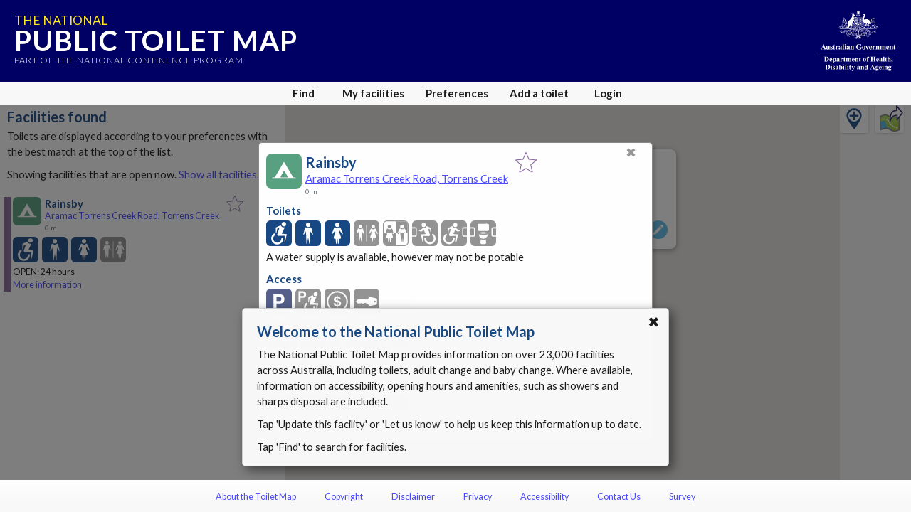

--- FILE ---
content_type: text/html; charset=utf-8
request_url: https://www.google.com/recaptcha/api2/anchor?ar=1&k=6Lfo0q0UAAAAAC4BRTCglldZarqoAaE3cZkwCAIy&co=aHR0cHM6Ly90b2lsZXRtYXAuZ292LmF1OjQ0Mw..&hl=en&v=N67nZn4AqZkNcbeMu4prBgzg&size=invisible&anchor-ms=20000&execute-ms=30000&cb=yimp9u1fy1sz
body_size: 48568
content:
<!DOCTYPE HTML><html dir="ltr" lang="en"><head><meta http-equiv="Content-Type" content="text/html; charset=UTF-8">
<meta http-equiv="X-UA-Compatible" content="IE=edge">
<title>reCAPTCHA</title>
<style type="text/css">
/* cyrillic-ext */
@font-face {
  font-family: 'Roboto';
  font-style: normal;
  font-weight: 400;
  font-stretch: 100%;
  src: url(//fonts.gstatic.com/s/roboto/v48/KFO7CnqEu92Fr1ME7kSn66aGLdTylUAMa3GUBHMdazTgWw.woff2) format('woff2');
  unicode-range: U+0460-052F, U+1C80-1C8A, U+20B4, U+2DE0-2DFF, U+A640-A69F, U+FE2E-FE2F;
}
/* cyrillic */
@font-face {
  font-family: 'Roboto';
  font-style: normal;
  font-weight: 400;
  font-stretch: 100%;
  src: url(//fonts.gstatic.com/s/roboto/v48/KFO7CnqEu92Fr1ME7kSn66aGLdTylUAMa3iUBHMdazTgWw.woff2) format('woff2');
  unicode-range: U+0301, U+0400-045F, U+0490-0491, U+04B0-04B1, U+2116;
}
/* greek-ext */
@font-face {
  font-family: 'Roboto';
  font-style: normal;
  font-weight: 400;
  font-stretch: 100%;
  src: url(//fonts.gstatic.com/s/roboto/v48/KFO7CnqEu92Fr1ME7kSn66aGLdTylUAMa3CUBHMdazTgWw.woff2) format('woff2');
  unicode-range: U+1F00-1FFF;
}
/* greek */
@font-face {
  font-family: 'Roboto';
  font-style: normal;
  font-weight: 400;
  font-stretch: 100%;
  src: url(//fonts.gstatic.com/s/roboto/v48/KFO7CnqEu92Fr1ME7kSn66aGLdTylUAMa3-UBHMdazTgWw.woff2) format('woff2');
  unicode-range: U+0370-0377, U+037A-037F, U+0384-038A, U+038C, U+038E-03A1, U+03A3-03FF;
}
/* math */
@font-face {
  font-family: 'Roboto';
  font-style: normal;
  font-weight: 400;
  font-stretch: 100%;
  src: url(//fonts.gstatic.com/s/roboto/v48/KFO7CnqEu92Fr1ME7kSn66aGLdTylUAMawCUBHMdazTgWw.woff2) format('woff2');
  unicode-range: U+0302-0303, U+0305, U+0307-0308, U+0310, U+0312, U+0315, U+031A, U+0326-0327, U+032C, U+032F-0330, U+0332-0333, U+0338, U+033A, U+0346, U+034D, U+0391-03A1, U+03A3-03A9, U+03B1-03C9, U+03D1, U+03D5-03D6, U+03F0-03F1, U+03F4-03F5, U+2016-2017, U+2034-2038, U+203C, U+2040, U+2043, U+2047, U+2050, U+2057, U+205F, U+2070-2071, U+2074-208E, U+2090-209C, U+20D0-20DC, U+20E1, U+20E5-20EF, U+2100-2112, U+2114-2115, U+2117-2121, U+2123-214F, U+2190, U+2192, U+2194-21AE, U+21B0-21E5, U+21F1-21F2, U+21F4-2211, U+2213-2214, U+2216-22FF, U+2308-230B, U+2310, U+2319, U+231C-2321, U+2336-237A, U+237C, U+2395, U+239B-23B7, U+23D0, U+23DC-23E1, U+2474-2475, U+25AF, U+25B3, U+25B7, U+25BD, U+25C1, U+25CA, U+25CC, U+25FB, U+266D-266F, U+27C0-27FF, U+2900-2AFF, U+2B0E-2B11, U+2B30-2B4C, U+2BFE, U+3030, U+FF5B, U+FF5D, U+1D400-1D7FF, U+1EE00-1EEFF;
}
/* symbols */
@font-face {
  font-family: 'Roboto';
  font-style: normal;
  font-weight: 400;
  font-stretch: 100%;
  src: url(//fonts.gstatic.com/s/roboto/v48/KFO7CnqEu92Fr1ME7kSn66aGLdTylUAMaxKUBHMdazTgWw.woff2) format('woff2');
  unicode-range: U+0001-000C, U+000E-001F, U+007F-009F, U+20DD-20E0, U+20E2-20E4, U+2150-218F, U+2190, U+2192, U+2194-2199, U+21AF, U+21E6-21F0, U+21F3, U+2218-2219, U+2299, U+22C4-22C6, U+2300-243F, U+2440-244A, U+2460-24FF, U+25A0-27BF, U+2800-28FF, U+2921-2922, U+2981, U+29BF, U+29EB, U+2B00-2BFF, U+4DC0-4DFF, U+FFF9-FFFB, U+10140-1018E, U+10190-1019C, U+101A0, U+101D0-101FD, U+102E0-102FB, U+10E60-10E7E, U+1D2C0-1D2D3, U+1D2E0-1D37F, U+1F000-1F0FF, U+1F100-1F1AD, U+1F1E6-1F1FF, U+1F30D-1F30F, U+1F315, U+1F31C, U+1F31E, U+1F320-1F32C, U+1F336, U+1F378, U+1F37D, U+1F382, U+1F393-1F39F, U+1F3A7-1F3A8, U+1F3AC-1F3AF, U+1F3C2, U+1F3C4-1F3C6, U+1F3CA-1F3CE, U+1F3D4-1F3E0, U+1F3ED, U+1F3F1-1F3F3, U+1F3F5-1F3F7, U+1F408, U+1F415, U+1F41F, U+1F426, U+1F43F, U+1F441-1F442, U+1F444, U+1F446-1F449, U+1F44C-1F44E, U+1F453, U+1F46A, U+1F47D, U+1F4A3, U+1F4B0, U+1F4B3, U+1F4B9, U+1F4BB, U+1F4BF, U+1F4C8-1F4CB, U+1F4D6, U+1F4DA, U+1F4DF, U+1F4E3-1F4E6, U+1F4EA-1F4ED, U+1F4F7, U+1F4F9-1F4FB, U+1F4FD-1F4FE, U+1F503, U+1F507-1F50B, U+1F50D, U+1F512-1F513, U+1F53E-1F54A, U+1F54F-1F5FA, U+1F610, U+1F650-1F67F, U+1F687, U+1F68D, U+1F691, U+1F694, U+1F698, U+1F6AD, U+1F6B2, U+1F6B9-1F6BA, U+1F6BC, U+1F6C6-1F6CF, U+1F6D3-1F6D7, U+1F6E0-1F6EA, U+1F6F0-1F6F3, U+1F6F7-1F6FC, U+1F700-1F7FF, U+1F800-1F80B, U+1F810-1F847, U+1F850-1F859, U+1F860-1F887, U+1F890-1F8AD, U+1F8B0-1F8BB, U+1F8C0-1F8C1, U+1F900-1F90B, U+1F93B, U+1F946, U+1F984, U+1F996, U+1F9E9, U+1FA00-1FA6F, U+1FA70-1FA7C, U+1FA80-1FA89, U+1FA8F-1FAC6, U+1FACE-1FADC, U+1FADF-1FAE9, U+1FAF0-1FAF8, U+1FB00-1FBFF;
}
/* vietnamese */
@font-face {
  font-family: 'Roboto';
  font-style: normal;
  font-weight: 400;
  font-stretch: 100%;
  src: url(//fonts.gstatic.com/s/roboto/v48/KFO7CnqEu92Fr1ME7kSn66aGLdTylUAMa3OUBHMdazTgWw.woff2) format('woff2');
  unicode-range: U+0102-0103, U+0110-0111, U+0128-0129, U+0168-0169, U+01A0-01A1, U+01AF-01B0, U+0300-0301, U+0303-0304, U+0308-0309, U+0323, U+0329, U+1EA0-1EF9, U+20AB;
}
/* latin-ext */
@font-face {
  font-family: 'Roboto';
  font-style: normal;
  font-weight: 400;
  font-stretch: 100%;
  src: url(//fonts.gstatic.com/s/roboto/v48/KFO7CnqEu92Fr1ME7kSn66aGLdTylUAMa3KUBHMdazTgWw.woff2) format('woff2');
  unicode-range: U+0100-02BA, U+02BD-02C5, U+02C7-02CC, U+02CE-02D7, U+02DD-02FF, U+0304, U+0308, U+0329, U+1D00-1DBF, U+1E00-1E9F, U+1EF2-1EFF, U+2020, U+20A0-20AB, U+20AD-20C0, U+2113, U+2C60-2C7F, U+A720-A7FF;
}
/* latin */
@font-face {
  font-family: 'Roboto';
  font-style: normal;
  font-weight: 400;
  font-stretch: 100%;
  src: url(//fonts.gstatic.com/s/roboto/v48/KFO7CnqEu92Fr1ME7kSn66aGLdTylUAMa3yUBHMdazQ.woff2) format('woff2');
  unicode-range: U+0000-00FF, U+0131, U+0152-0153, U+02BB-02BC, U+02C6, U+02DA, U+02DC, U+0304, U+0308, U+0329, U+2000-206F, U+20AC, U+2122, U+2191, U+2193, U+2212, U+2215, U+FEFF, U+FFFD;
}
/* cyrillic-ext */
@font-face {
  font-family: 'Roboto';
  font-style: normal;
  font-weight: 500;
  font-stretch: 100%;
  src: url(//fonts.gstatic.com/s/roboto/v48/KFO7CnqEu92Fr1ME7kSn66aGLdTylUAMa3GUBHMdazTgWw.woff2) format('woff2');
  unicode-range: U+0460-052F, U+1C80-1C8A, U+20B4, U+2DE0-2DFF, U+A640-A69F, U+FE2E-FE2F;
}
/* cyrillic */
@font-face {
  font-family: 'Roboto';
  font-style: normal;
  font-weight: 500;
  font-stretch: 100%;
  src: url(//fonts.gstatic.com/s/roboto/v48/KFO7CnqEu92Fr1ME7kSn66aGLdTylUAMa3iUBHMdazTgWw.woff2) format('woff2');
  unicode-range: U+0301, U+0400-045F, U+0490-0491, U+04B0-04B1, U+2116;
}
/* greek-ext */
@font-face {
  font-family: 'Roboto';
  font-style: normal;
  font-weight: 500;
  font-stretch: 100%;
  src: url(//fonts.gstatic.com/s/roboto/v48/KFO7CnqEu92Fr1ME7kSn66aGLdTylUAMa3CUBHMdazTgWw.woff2) format('woff2');
  unicode-range: U+1F00-1FFF;
}
/* greek */
@font-face {
  font-family: 'Roboto';
  font-style: normal;
  font-weight: 500;
  font-stretch: 100%;
  src: url(//fonts.gstatic.com/s/roboto/v48/KFO7CnqEu92Fr1ME7kSn66aGLdTylUAMa3-UBHMdazTgWw.woff2) format('woff2');
  unicode-range: U+0370-0377, U+037A-037F, U+0384-038A, U+038C, U+038E-03A1, U+03A3-03FF;
}
/* math */
@font-face {
  font-family: 'Roboto';
  font-style: normal;
  font-weight: 500;
  font-stretch: 100%;
  src: url(//fonts.gstatic.com/s/roboto/v48/KFO7CnqEu92Fr1ME7kSn66aGLdTylUAMawCUBHMdazTgWw.woff2) format('woff2');
  unicode-range: U+0302-0303, U+0305, U+0307-0308, U+0310, U+0312, U+0315, U+031A, U+0326-0327, U+032C, U+032F-0330, U+0332-0333, U+0338, U+033A, U+0346, U+034D, U+0391-03A1, U+03A3-03A9, U+03B1-03C9, U+03D1, U+03D5-03D6, U+03F0-03F1, U+03F4-03F5, U+2016-2017, U+2034-2038, U+203C, U+2040, U+2043, U+2047, U+2050, U+2057, U+205F, U+2070-2071, U+2074-208E, U+2090-209C, U+20D0-20DC, U+20E1, U+20E5-20EF, U+2100-2112, U+2114-2115, U+2117-2121, U+2123-214F, U+2190, U+2192, U+2194-21AE, U+21B0-21E5, U+21F1-21F2, U+21F4-2211, U+2213-2214, U+2216-22FF, U+2308-230B, U+2310, U+2319, U+231C-2321, U+2336-237A, U+237C, U+2395, U+239B-23B7, U+23D0, U+23DC-23E1, U+2474-2475, U+25AF, U+25B3, U+25B7, U+25BD, U+25C1, U+25CA, U+25CC, U+25FB, U+266D-266F, U+27C0-27FF, U+2900-2AFF, U+2B0E-2B11, U+2B30-2B4C, U+2BFE, U+3030, U+FF5B, U+FF5D, U+1D400-1D7FF, U+1EE00-1EEFF;
}
/* symbols */
@font-face {
  font-family: 'Roboto';
  font-style: normal;
  font-weight: 500;
  font-stretch: 100%;
  src: url(//fonts.gstatic.com/s/roboto/v48/KFO7CnqEu92Fr1ME7kSn66aGLdTylUAMaxKUBHMdazTgWw.woff2) format('woff2');
  unicode-range: U+0001-000C, U+000E-001F, U+007F-009F, U+20DD-20E0, U+20E2-20E4, U+2150-218F, U+2190, U+2192, U+2194-2199, U+21AF, U+21E6-21F0, U+21F3, U+2218-2219, U+2299, U+22C4-22C6, U+2300-243F, U+2440-244A, U+2460-24FF, U+25A0-27BF, U+2800-28FF, U+2921-2922, U+2981, U+29BF, U+29EB, U+2B00-2BFF, U+4DC0-4DFF, U+FFF9-FFFB, U+10140-1018E, U+10190-1019C, U+101A0, U+101D0-101FD, U+102E0-102FB, U+10E60-10E7E, U+1D2C0-1D2D3, U+1D2E0-1D37F, U+1F000-1F0FF, U+1F100-1F1AD, U+1F1E6-1F1FF, U+1F30D-1F30F, U+1F315, U+1F31C, U+1F31E, U+1F320-1F32C, U+1F336, U+1F378, U+1F37D, U+1F382, U+1F393-1F39F, U+1F3A7-1F3A8, U+1F3AC-1F3AF, U+1F3C2, U+1F3C4-1F3C6, U+1F3CA-1F3CE, U+1F3D4-1F3E0, U+1F3ED, U+1F3F1-1F3F3, U+1F3F5-1F3F7, U+1F408, U+1F415, U+1F41F, U+1F426, U+1F43F, U+1F441-1F442, U+1F444, U+1F446-1F449, U+1F44C-1F44E, U+1F453, U+1F46A, U+1F47D, U+1F4A3, U+1F4B0, U+1F4B3, U+1F4B9, U+1F4BB, U+1F4BF, U+1F4C8-1F4CB, U+1F4D6, U+1F4DA, U+1F4DF, U+1F4E3-1F4E6, U+1F4EA-1F4ED, U+1F4F7, U+1F4F9-1F4FB, U+1F4FD-1F4FE, U+1F503, U+1F507-1F50B, U+1F50D, U+1F512-1F513, U+1F53E-1F54A, U+1F54F-1F5FA, U+1F610, U+1F650-1F67F, U+1F687, U+1F68D, U+1F691, U+1F694, U+1F698, U+1F6AD, U+1F6B2, U+1F6B9-1F6BA, U+1F6BC, U+1F6C6-1F6CF, U+1F6D3-1F6D7, U+1F6E0-1F6EA, U+1F6F0-1F6F3, U+1F6F7-1F6FC, U+1F700-1F7FF, U+1F800-1F80B, U+1F810-1F847, U+1F850-1F859, U+1F860-1F887, U+1F890-1F8AD, U+1F8B0-1F8BB, U+1F8C0-1F8C1, U+1F900-1F90B, U+1F93B, U+1F946, U+1F984, U+1F996, U+1F9E9, U+1FA00-1FA6F, U+1FA70-1FA7C, U+1FA80-1FA89, U+1FA8F-1FAC6, U+1FACE-1FADC, U+1FADF-1FAE9, U+1FAF0-1FAF8, U+1FB00-1FBFF;
}
/* vietnamese */
@font-face {
  font-family: 'Roboto';
  font-style: normal;
  font-weight: 500;
  font-stretch: 100%;
  src: url(//fonts.gstatic.com/s/roboto/v48/KFO7CnqEu92Fr1ME7kSn66aGLdTylUAMa3OUBHMdazTgWw.woff2) format('woff2');
  unicode-range: U+0102-0103, U+0110-0111, U+0128-0129, U+0168-0169, U+01A0-01A1, U+01AF-01B0, U+0300-0301, U+0303-0304, U+0308-0309, U+0323, U+0329, U+1EA0-1EF9, U+20AB;
}
/* latin-ext */
@font-face {
  font-family: 'Roboto';
  font-style: normal;
  font-weight: 500;
  font-stretch: 100%;
  src: url(//fonts.gstatic.com/s/roboto/v48/KFO7CnqEu92Fr1ME7kSn66aGLdTylUAMa3KUBHMdazTgWw.woff2) format('woff2');
  unicode-range: U+0100-02BA, U+02BD-02C5, U+02C7-02CC, U+02CE-02D7, U+02DD-02FF, U+0304, U+0308, U+0329, U+1D00-1DBF, U+1E00-1E9F, U+1EF2-1EFF, U+2020, U+20A0-20AB, U+20AD-20C0, U+2113, U+2C60-2C7F, U+A720-A7FF;
}
/* latin */
@font-face {
  font-family: 'Roboto';
  font-style: normal;
  font-weight: 500;
  font-stretch: 100%;
  src: url(//fonts.gstatic.com/s/roboto/v48/KFO7CnqEu92Fr1ME7kSn66aGLdTylUAMa3yUBHMdazQ.woff2) format('woff2');
  unicode-range: U+0000-00FF, U+0131, U+0152-0153, U+02BB-02BC, U+02C6, U+02DA, U+02DC, U+0304, U+0308, U+0329, U+2000-206F, U+20AC, U+2122, U+2191, U+2193, U+2212, U+2215, U+FEFF, U+FFFD;
}
/* cyrillic-ext */
@font-face {
  font-family: 'Roboto';
  font-style: normal;
  font-weight: 900;
  font-stretch: 100%;
  src: url(//fonts.gstatic.com/s/roboto/v48/KFO7CnqEu92Fr1ME7kSn66aGLdTylUAMa3GUBHMdazTgWw.woff2) format('woff2');
  unicode-range: U+0460-052F, U+1C80-1C8A, U+20B4, U+2DE0-2DFF, U+A640-A69F, U+FE2E-FE2F;
}
/* cyrillic */
@font-face {
  font-family: 'Roboto';
  font-style: normal;
  font-weight: 900;
  font-stretch: 100%;
  src: url(//fonts.gstatic.com/s/roboto/v48/KFO7CnqEu92Fr1ME7kSn66aGLdTylUAMa3iUBHMdazTgWw.woff2) format('woff2');
  unicode-range: U+0301, U+0400-045F, U+0490-0491, U+04B0-04B1, U+2116;
}
/* greek-ext */
@font-face {
  font-family: 'Roboto';
  font-style: normal;
  font-weight: 900;
  font-stretch: 100%;
  src: url(//fonts.gstatic.com/s/roboto/v48/KFO7CnqEu92Fr1ME7kSn66aGLdTylUAMa3CUBHMdazTgWw.woff2) format('woff2');
  unicode-range: U+1F00-1FFF;
}
/* greek */
@font-face {
  font-family: 'Roboto';
  font-style: normal;
  font-weight: 900;
  font-stretch: 100%;
  src: url(//fonts.gstatic.com/s/roboto/v48/KFO7CnqEu92Fr1ME7kSn66aGLdTylUAMa3-UBHMdazTgWw.woff2) format('woff2');
  unicode-range: U+0370-0377, U+037A-037F, U+0384-038A, U+038C, U+038E-03A1, U+03A3-03FF;
}
/* math */
@font-face {
  font-family: 'Roboto';
  font-style: normal;
  font-weight: 900;
  font-stretch: 100%;
  src: url(//fonts.gstatic.com/s/roboto/v48/KFO7CnqEu92Fr1ME7kSn66aGLdTylUAMawCUBHMdazTgWw.woff2) format('woff2');
  unicode-range: U+0302-0303, U+0305, U+0307-0308, U+0310, U+0312, U+0315, U+031A, U+0326-0327, U+032C, U+032F-0330, U+0332-0333, U+0338, U+033A, U+0346, U+034D, U+0391-03A1, U+03A3-03A9, U+03B1-03C9, U+03D1, U+03D5-03D6, U+03F0-03F1, U+03F4-03F5, U+2016-2017, U+2034-2038, U+203C, U+2040, U+2043, U+2047, U+2050, U+2057, U+205F, U+2070-2071, U+2074-208E, U+2090-209C, U+20D0-20DC, U+20E1, U+20E5-20EF, U+2100-2112, U+2114-2115, U+2117-2121, U+2123-214F, U+2190, U+2192, U+2194-21AE, U+21B0-21E5, U+21F1-21F2, U+21F4-2211, U+2213-2214, U+2216-22FF, U+2308-230B, U+2310, U+2319, U+231C-2321, U+2336-237A, U+237C, U+2395, U+239B-23B7, U+23D0, U+23DC-23E1, U+2474-2475, U+25AF, U+25B3, U+25B7, U+25BD, U+25C1, U+25CA, U+25CC, U+25FB, U+266D-266F, U+27C0-27FF, U+2900-2AFF, U+2B0E-2B11, U+2B30-2B4C, U+2BFE, U+3030, U+FF5B, U+FF5D, U+1D400-1D7FF, U+1EE00-1EEFF;
}
/* symbols */
@font-face {
  font-family: 'Roboto';
  font-style: normal;
  font-weight: 900;
  font-stretch: 100%;
  src: url(//fonts.gstatic.com/s/roboto/v48/KFO7CnqEu92Fr1ME7kSn66aGLdTylUAMaxKUBHMdazTgWw.woff2) format('woff2');
  unicode-range: U+0001-000C, U+000E-001F, U+007F-009F, U+20DD-20E0, U+20E2-20E4, U+2150-218F, U+2190, U+2192, U+2194-2199, U+21AF, U+21E6-21F0, U+21F3, U+2218-2219, U+2299, U+22C4-22C6, U+2300-243F, U+2440-244A, U+2460-24FF, U+25A0-27BF, U+2800-28FF, U+2921-2922, U+2981, U+29BF, U+29EB, U+2B00-2BFF, U+4DC0-4DFF, U+FFF9-FFFB, U+10140-1018E, U+10190-1019C, U+101A0, U+101D0-101FD, U+102E0-102FB, U+10E60-10E7E, U+1D2C0-1D2D3, U+1D2E0-1D37F, U+1F000-1F0FF, U+1F100-1F1AD, U+1F1E6-1F1FF, U+1F30D-1F30F, U+1F315, U+1F31C, U+1F31E, U+1F320-1F32C, U+1F336, U+1F378, U+1F37D, U+1F382, U+1F393-1F39F, U+1F3A7-1F3A8, U+1F3AC-1F3AF, U+1F3C2, U+1F3C4-1F3C6, U+1F3CA-1F3CE, U+1F3D4-1F3E0, U+1F3ED, U+1F3F1-1F3F3, U+1F3F5-1F3F7, U+1F408, U+1F415, U+1F41F, U+1F426, U+1F43F, U+1F441-1F442, U+1F444, U+1F446-1F449, U+1F44C-1F44E, U+1F453, U+1F46A, U+1F47D, U+1F4A3, U+1F4B0, U+1F4B3, U+1F4B9, U+1F4BB, U+1F4BF, U+1F4C8-1F4CB, U+1F4D6, U+1F4DA, U+1F4DF, U+1F4E3-1F4E6, U+1F4EA-1F4ED, U+1F4F7, U+1F4F9-1F4FB, U+1F4FD-1F4FE, U+1F503, U+1F507-1F50B, U+1F50D, U+1F512-1F513, U+1F53E-1F54A, U+1F54F-1F5FA, U+1F610, U+1F650-1F67F, U+1F687, U+1F68D, U+1F691, U+1F694, U+1F698, U+1F6AD, U+1F6B2, U+1F6B9-1F6BA, U+1F6BC, U+1F6C6-1F6CF, U+1F6D3-1F6D7, U+1F6E0-1F6EA, U+1F6F0-1F6F3, U+1F6F7-1F6FC, U+1F700-1F7FF, U+1F800-1F80B, U+1F810-1F847, U+1F850-1F859, U+1F860-1F887, U+1F890-1F8AD, U+1F8B0-1F8BB, U+1F8C0-1F8C1, U+1F900-1F90B, U+1F93B, U+1F946, U+1F984, U+1F996, U+1F9E9, U+1FA00-1FA6F, U+1FA70-1FA7C, U+1FA80-1FA89, U+1FA8F-1FAC6, U+1FACE-1FADC, U+1FADF-1FAE9, U+1FAF0-1FAF8, U+1FB00-1FBFF;
}
/* vietnamese */
@font-face {
  font-family: 'Roboto';
  font-style: normal;
  font-weight: 900;
  font-stretch: 100%;
  src: url(//fonts.gstatic.com/s/roboto/v48/KFO7CnqEu92Fr1ME7kSn66aGLdTylUAMa3OUBHMdazTgWw.woff2) format('woff2');
  unicode-range: U+0102-0103, U+0110-0111, U+0128-0129, U+0168-0169, U+01A0-01A1, U+01AF-01B0, U+0300-0301, U+0303-0304, U+0308-0309, U+0323, U+0329, U+1EA0-1EF9, U+20AB;
}
/* latin-ext */
@font-face {
  font-family: 'Roboto';
  font-style: normal;
  font-weight: 900;
  font-stretch: 100%;
  src: url(//fonts.gstatic.com/s/roboto/v48/KFO7CnqEu92Fr1ME7kSn66aGLdTylUAMa3KUBHMdazTgWw.woff2) format('woff2');
  unicode-range: U+0100-02BA, U+02BD-02C5, U+02C7-02CC, U+02CE-02D7, U+02DD-02FF, U+0304, U+0308, U+0329, U+1D00-1DBF, U+1E00-1E9F, U+1EF2-1EFF, U+2020, U+20A0-20AB, U+20AD-20C0, U+2113, U+2C60-2C7F, U+A720-A7FF;
}
/* latin */
@font-face {
  font-family: 'Roboto';
  font-style: normal;
  font-weight: 900;
  font-stretch: 100%;
  src: url(//fonts.gstatic.com/s/roboto/v48/KFO7CnqEu92Fr1ME7kSn66aGLdTylUAMa3yUBHMdazQ.woff2) format('woff2');
  unicode-range: U+0000-00FF, U+0131, U+0152-0153, U+02BB-02BC, U+02C6, U+02DA, U+02DC, U+0304, U+0308, U+0329, U+2000-206F, U+20AC, U+2122, U+2191, U+2193, U+2212, U+2215, U+FEFF, U+FFFD;
}

</style>
<link rel="stylesheet" type="text/css" href="https://www.gstatic.com/recaptcha/releases/N67nZn4AqZkNcbeMu4prBgzg/styles__ltr.css">
<script nonce="rBslQh3Gh2t7yhK5hxN5qQ" type="text/javascript">window['__recaptcha_api'] = 'https://www.google.com/recaptcha/api2/';</script>
<script type="text/javascript" src="https://www.gstatic.com/recaptcha/releases/N67nZn4AqZkNcbeMu4prBgzg/recaptcha__en.js" nonce="rBslQh3Gh2t7yhK5hxN5qQ">
      
    </script></head>
<body><div id="rc-anchor-alert" class="rc-anchor-alert"></div>
<input type="hidden" id="recaptcha-token" value="[base64]">
<script type="text/javascript" nonce="rBslQh3Gh2t7yhK5hxN5qQ">
      recaptcha.anchor.Main.init("[\x22ainput\x22,[\x22bgdata\x22,\x22\x22,\[base64]/[base64]/[base64]/bmV3IHJbeF0oY1swXSk6RT09Mj9uZXcgclt4XShjWzBdLGNbMV0pOkU9PTM/bmV3IHJbeF0oY1swXSxjWzFdLGNbMl0pOkU9PTQ/[base64]/[base64]/[base64]/[base64]/[base64]/[base64]/[base64]/[base64]\x22,\[base64]\x22,\x22w47CgipHEsK9aMOPG0TDssKsX3JkwogmfsOpD2HDkGV6woYHwrQ5woVyWgzCvQzCk3/DoQ7DhGXDu8ONEyl/[base64]/[base64]/DvyjDnF7DvCQgwqTDj0fDg38sE8O7HsKTwr/DpS3DozjDncKPwpoPwptfI8OSw4IWw70jesKawqwOEMO2Z3R9E8OHAcO7WSNBw4UZwpzCs8OywrRAwp7CujvDmzpSYSPCiyHDkMKHw6tiwovDrRLCtj0cwo3CpcKNw5PCpxIdwrbDnmbCncKGQsK2w7nDusKhwr/DiH0OwpxXwrHCqMOsFcK8worCsTA/IRB9aMKNwr1CeAMwwohkU8KLw6HCm8OfBwXDscOrRsKaVcKKB0UWwrTCt8K+RV3ClcKDHVLCgsKyacK+wpQsayvCmsKpwq/[base64]/wpjDt8OTRiRywp3Cq2hic8OgGjhUw61bwqfCsx3CnmzDoX7CjMOBwo9Vw7l0wofCosOOa8OzShzCk8KowpQxw4AZw5sLw45Bw6YBwrJhwoMAAVJ9w5d4O1c/dQrChVgYw6DDkcKcw4zCucOBYcKAAcOGwql5wrBVQ1zClxQ+Gk8rwpbDlhobw4zDucKKwqYKAHBrwrzCn8KFYEnDmMKAGcKxByXDrEMVeiPCmMOeU21VTsKKFkzDg8KlMMK9dVHDg3UVw4jDnMOTKcO7wqbDvCDCisKGY2XCq09/w5dwwpN2w4EIaMOLWGVXZg4pw640AAzDmcK1bcO0w6LDlMKewphWHinDs2zDnHJmUCDDgcOkEsKPwoc8SsKAbsKFeMOHwpwkYREjQCvCu8K3w40YwpDCs8KywoQEwoVzw551RMK5w40gR8KEwpQNMVnDhS9mFhrCnnfCqQYCw5/[base64]/Dn3dMw6RhQMO8bsKzYTx5w5lYIsKaDnEwwrQkwojCncKGAMOAVzHCoAbCtU7DskzDscOCw7LDvcO1wolsFcO3fTJRSFcPOyXClBzCpQnChwXDsFA8XcKaEsK8w7DDmjDDo3/[base64]/[base64]/Dm8K1w6DCk8KMUxfCmcK+McKnw6MbfnRjKSbCncK/[base64]/Dg8KuwrjDgMKcwp3DvivDg8OPw4YlwoDCl8OgEETChXhKUsKiw4nDuMKRwrwqw7hPaMO4w4JpE8OTbsOEwrfCuhcjwrXDrcOnfsK/[base64]/DqHnCm2V4wqRqw6DCk8O/[base64]/[base64]/[base64]/DssKIw7PDpV/DisKUw4BSNsKWwpZNVgrDj8K/wp/Duj7CuSzDvsKMKmbCjcKac2vDucKhw6kDwofCjAFBwrrCq3zDlTHDocO8w5fDpU4kw4HDi8KfwoXDnF/DuMKBw7LDnsObVcK2IBE3FMOeAmIEPhgDw4x8w5zDmjbCsV7DgsO5OwDDoRTCmMOiKsK4wpfCnsOdw6gQwq3DgHvCpCYbE3tbw5HClAPCjsONw7PCrMOMVMO9w6FUFCNKwocKAllGLBxNW8OeOQ/[base64]/[base64]/[base64]/CpCvCjy/Ck8OawqbCkMKyBsOOw4teAcOZw5w1wpQ1aMOnJ3LCsDo/w53Dk8Kkw6XDmV3Cr27CrRZFC8OIaMKSBxHDh8O+w49lwr94WDXDjAHCvMKowr7DtMKFwrnDpMKHwpvCqU/[base64]/DgMK4w5R1w40nw4vDngp7SsKdw53CsMKMw5DDvwTCmsKiDRt9woQeNcKFw4xnL0/[base64]/[base64]/cMODEcK4wqQKw4UMw7TCvDHDtcKSZcO6w6jCqMOdw6U7V2/CqxzCosOxwrjCoXkfcntQwo5vBsKqw7tpS8OPwqdJwptcX8OBOhRCwonDrMKBLsOmwrJGZhLCtS3ChxjCoUwDRAjCqHHDgsOoaFYew784wpTCmV1sRiFcEsKABXvCu8O2ZcOLw5FoX8Kxwo4sw7vDt8KRw68Ywo0Aw4MFXcKFw6MrJ1/DlSEDwoM/[base64]/Dkyx3GjfDpMOWwqbDj8ONwo/CgCzChsKGK0LCpMKdwoUFwrbDu2Bww7Y9H8K8W8KuwrLDosKCd0J6w4XCgwsTLBF/Y8OAw7VMacOrwoDCh03DpAZzasKRIRrCvcOHwovDqMKowoLDtEVZYFgiRXhUGcK4w4VWQ2XDscKvAsKfPGDCtxfClxbCosOSw5fCog3Dm8KYwp3CrsOMNsOvHMO2K23CiD02T8KdwpPClcKgwpLDlcKNwqFywrpCw5zDoMKXfcK/wpzCs0/ClMKGVnXDt8Kqwr9NY1nDv8O5FsObXMKAw4fCrsO8eErCuQ3CiMK/w5Z4wrYtwohSRmkdEhh0w4PCsh3DkQtiEQVPw4pyWg8gQMOsN2Rcw7MqFQA/wpAoMcK9Q8KAWBHDkWDChMKNw5XCqkHCmcOnYDFzDjrCocKTw4rCscO7U8OTfMOww6LDtxjDl8KCGBbCg8KqG8OewqjDssOtWQzCtgDDkV/DnsO8ccO1OcOResOmwqMlEsO1wo/CsMOzHwvCqihlwoPDjEk9wqJ/w4zDv8Kww7UtMsOKw4bChkTDllzCh8KVDm8gXMO/w6HDncKgO1MVw6TCk8KbwrV2EcONwrTDplpNwq/Du1Juw6rDpDgDw6lnMMK0wqsow6k1TsOHRzbCvm9hQcKCwpjCpcO4w6rCisOHw4BMag3CrsO/wrnDjDVnd8O6wrU9fsKYw6gWa8OFw6LCgylUw4N0wrrDigpvSsOjwrTDg8O2EcKXwrTCkMKKc8O0wp7CtQR/f2UmfibDtMO1w4RdaMO6Fy4Ow63DtGzCoxDDvEYMacKdwogtdcKawrQYw7TDhsO9MWLDi8KEV3rCvz/CmcO9VMOLwpfCtXIvwqTCucKsw6/[base64]/WGwJw5jDgGECwpnCgcKHc8ODw7clw5BwwqBhw4hkwovDkVrCumXDoAnDvCbCiRFPE8OoJcKsQE3DiCPDsFt/BMK+wq7CjMKQw7sUdcOXKMOPwqDCrsKvJlTCq8OEwpstw5dow6PCtsOnR0zCkMKAK8O3w5HCvcKXw7tXwroePTrDhsKReFjCjQzCoVQQf0ZuXcOFw6XCrG9oNk/Dg8O4DMOWDsKRFThuakUzUxHCpULDssKfwo7CrcKSwollw5/[base64]/CrAU3Ngdvwo5/D1xvw7DCrsOQwoQbw68kw6/[base64]/[base64]/DpxrDkg5YQ1ZEWsOwEU5gwrLCrXBDLcOyw4FXbWXDj1Rhw48Iw6plIQbDoDxow77Dr8KawpBVIMKWw4wweWDDlipxfm16wojDscKaZFBvw7fCqcKew4bDucOSFMOWw4fDscKOwo5kw5LCvcKtw4EwwqjDqMO2w4fDn0FfwrDCqkrCmcKKMxvCqw7DhU/[base64]/DgsOaw4TCvU0iw64gw6Q5w60Dwr3CkjDDshgnw67Drg3CqsOLeg8Aw4NDw6YDwolSE8KxwrkkHMK7w7bCtsKvQcO4LS5Fw6XCpcKQJjtQWyzDu8K9w63DnRbDjzfDrsODJjDCjMO9w5DCs1E/Z8O1w7MTSW5OTsOLw4LClgvCqXU/wrJ5XsKGQhRFwojDhsOxbCYmZRbCtcKfMXDDlirCuMKSM8KFY04Rwrt+U8KqwpDCsQBAIMOJH8KsIFnCv8OkwqdKw4fDhnHDhcKHwqkAcy4XwpHDu8K3wqlnwotpPcO0GhBHwrvDq8KdFHrDtg3CmQ5obMOQw5R0A8O7ZlBcw7/DoCxDZMK0WcOGwpbDhcOmPcKywrDDonPCocOaJnUDbzEoSmjDoDzDtMKPAcKUAsOXEGfDtVIARyIAMsOew5kNw7TDnigOO1VkJcKHwq5cHUJOUDdpw5dVwq0mAmNFLsKjw4ZPwo0dWmVOIXp8Ij3CncOPN1UtwqvCpMKFdMKGFHfCm1rCkCoZbyjDvMKHGMK1e8OFwr/DsWrDkApSw7XDtw3CncKRwqscecOzw61qwokOwrHDosOPw7DDlMKNF8OwNRclAcKSPVAEYMO9w5jDsS7Cs8O7wobCk8KFImPCrVQYccOgPQ3DhsO9esOlbGLCt8O4H8KFHMOAwprCvzUfwphowp3DiMOrw491WAPCgcOTw5AUSCVqw6A2I8OyM1fCrcOJZwFRw5/DpA8ZFsO+J3LDg8Ovw5jCjDjCilfCicOHwqDDvUI3QcOrLGTCjTfDvMKyw4wrwoTDnMOQw60PL33DhQIGwp1dJ8O5QipCV8KZw7hnecOpw6LDmcOOEQPCpMKHw5zDpT3Di8K6worDksKYwpNpwqxCdht6wrPCtFZDcsKRwrrCtMKHScOgw5/ClMKqwpB4EHxrNsKLIsKawpk7CMKVDsOVTMKrw5TCrxjDnXnDvMKSwrLCg8KDwqNnP8OTwo/[base64]/CksKfwrsEAMOFwqLClsK7M1vDv8KRFSsKw7huOFvCl8OzVsOMwrTDk8O+wrvDhSYvw7XCi8KiwqY2w4fCoD7CjcO7wpTCn8K4wq4eAwjCuHQvcsOaR8OtRcOTZMKpc8OLw5EdBgPDvMOxL8KcDDtwLMKaw6QfwrzCmMKYwoESw6/DqMOrw43Dnm5YbTgXUxxYXBLDt8KDwofCqsOubnFpCkTDk8KBf3EOw6tfeD9Nw5w7DgF8DcKUw6fCmi0zesOCccOfYcKWw55Dw6PDjz5Ww6DDhMOTT8KJEcK7DMOtwrgNQnrCv1/ChcKldMOaPwnDuXM1Ng1nwpBqw4DCj8Khw4NfQsOUwqhRw7bCti1nwqbDlCrDmcOTOSVnwqpgS2JSw7XDiUfCiMKZd8KrWXAyasOcw6DChl/Cg8OZB8KhwqDDp2HDjnR/HMOoJTPCusK+wr9NwrfDsj7DoGlWw4FjfhbDgsKxKsOdw7/[base64]/ChR8Lw6HDomx1DmTCuMOLLMOwwpRdwps2TcOMwonDncKDYTDChyh0w7PDsmrDh1gvwopRw7jCiEoZTRk0w7HDhkNDwrLDkMK9wpgqwoQAworCu8KNbSQTJyTDoVV5dsOYHsO8QUjCsMKhX0hew7XDh8Odw5nCrXrDvcKhYVsewq0Owp/[base64]/K1N3w75Vwq9uJDZ1fEVyw5MXw6INw6XDmkAoJHvCnsKPw4t3w48Tw4zCrcKxwqPDqMK5ZcO1Kypaw7tuwqERw5kqw7kCwqPDsQXCpUvCt8Odw7UjFFRhwoHDvsOlcsK1Q1RkwpQiJyswYcO5cgcfTcO3IMOCw4zCisKRRH/[base64]/[base64]/Dg1/CjHwBfsOuTBnDpSJ2w7LDok49wpZMw50yLW/[base64]/CjB85U3lYw4rClsOyPMOZw6Rpw5BDwpAWwqRkSsKEwrPDhcORKwnDlMONwr/CrMOfa1XCi8KxwoLClxPDl0/DksKgYhoFHMOKw7ZGw5TDt2DDnsOHUcK/Uh3Di13DgcKrJMO7Kkkqw7kibMKPwrpfCcK/KGwvwqPCscOEwqJRwooacUbDglU/woDCm8Kqw7PDsMKbwpUABhPCkcOfMitPw47Dl8KYJ2weI8KawoHCsC3DocOFVkBbwq/[base64]/DvsOKdcKJamzDhynCucK5QsK5wqt3wobCsMOTw6TDnBUXPlfDj0IfwojCmcKWRMKCwozCqTbCuMKTwrXDjMKUAkTCksOTG0oiwoZoLSHCn8Ojw6jCtsOwEXkiw6Qpw4nCnkZAw6JtbW7CiH9/w5HCigzDrznDlMO1Sy/DscOPwpbDi8Kgw6gOYxgPwr5aLsKrMsOnB0TCssKYwqfCt8OvLcOEwqR4PsOFwp/Ch8Kvw7dgAMKMdMKxaDHCicOjwr4mwq99wovDkl/Ck8OiwrPCoBXDp8KbwoHDuMK6CsO8QVJgw5rCqysMXsKlwpDDj8K5w4rCrcK6V8K1w4bDucKyFMOHwrXDjcK7wqHDg1cUCWcrw5jCsD/Cvnpqw4IDLR51woIpSMOtwpABwo7DksKcC8KqNUhCQV/CvsODDRJaV8Kywr0wIsOyw5DDlmwjVsKqI8OKw7LDngnCvcO0w5p+JMOhw7XDkTdZwqzCnsOpwr8+ISRNesOHalTCk1IEwrsJw6jDpATClADCpsKEw7gNwq/DmmbChsKfw7HCizvDmcK7fMOuw5MpBGjCscKHZhIIwr9Nw6HCg8Ksw6HDlcOQS8K/woB5Sj/DmcOYfcK+fsO4WMOswrvCvwXCtMKAw7XCgVB+Om9Uw6YKa1nCisKlI1xHO31ow4RZw4jCkcOcMB3CscO2DkbCv8OCwonCq2TCrsOyRMK4cMOmw7Jyw5cbw43CsHjCunXCkMOVw79fRzJsNcKQw5/DrlzDoMOxXwnDkWtvwprClcOvwrM0wp/[base64]/CpnHCmcKWwp7Du3QMZ8KPfCXCjVbDk1fDsgTDoEjDjsKhw7XDhgN4wos2DcOMwqrCuVfCicOdLcONw6LDoC8QaE/Di8OcwrXDgE0rGk3Du8KhKcKmw69ewpTDocO9RVjDlHnDlCvDuMKXwrDDsAE0TMO1acKxPMKrwpRYwr7CvBfDhcOLwoUhH8OweMOedcOIesOhw71+w4spwoxTbsK/[base64]/KsK7wrZHwqDCtsOVw6QAwo3CkWI1McOEwpg3IVoZfUQURlIvWcOOw6NebyHDjUvCqU8cJmvCvMOew4RSRlh/wpYbah5jMyVVw6B0w7QQwoYOwoXChFjDr1PCi07Coy3DnhFpSTBGJCfCgElePsO3w4zDm1jCicO4UsKuFMKCw47DicOaa8K3w6h8w4HDgAfCo8OFezI2ViR/wrtpGFg1woc2w6B2X8KdH8Omw7IiFBfDlU3DjVfDpcODwowFJx0BwqLCtsKoPMKjfsKkwobCrMKBVnt7MWjClWvCi8O7bsKYR8OrLGbCqcKDYMOpVsKbL8Ocw7zDgQ/Du1kRSsOvwqrCgDfCtjxUwo/[base64]/CrsKRfhxzR8OSGTkDUMKVw6HDoHZhwqdsUB7Clkh2UV/Di8OLw4bDusK9PgrChCpXPBrDm3PDicKEFHzCrmUYwr3CqcKUw43DkDnDmG8Ew5XCscKpwocowqLChsOHWsKZFcKrw4jDjMOiNSlsK3jCh8KNI8OVwpMlGcKCHkrDgMOfDsKYPzXDqQrDg8KHw4/[base64]/wqBFw6rDmsOqL8KGw6Ngw6ZKO3xJw5VaEFXDvhDDvCfClWnDqmHDjkxSw7rCqGDDpcOew47CpxfCrMO/dwFzwrNBw4gnwpTDpsO3fAR0wrYywqpZdsKJe8O3WsOpX2Z4UMKsKy7DlcOVeMKcTBp5wrPDicO1w5nDn8KCBkIKw6hPayXCtxnDr8OzPMOpwqjDsQzCgsOQw5VQwqIyw71kw6dtw5TCtlElw6I6cDBWwrPDhcKCw7PCkcKPwp/ChMKEw7BdZWggQ8Klw6kVcmttByZxbkTDssKSwrRHOcKUw4EoccKBWE7CsB3DtMKqwpjCp3ocw7/CkSRwOMKRw73Dp14HG8Otdl3DsMKWw7/Dh8KYNsObVcOnwoHCmzjDgiNEOhHDs8K0VsKjwp/[base64]/[base64]/DvMODWUjDm2Rbw7nDv1M3wq0MIErDjwNCw5k2Ci/[base64]/[base64]/w53DqRbChcKhXg7DnRvDhhcxRMKGw74ow4k5w7FowoZ8wrACeH9kJXFNd8KBwrPDu8KbRnnCnkjCisO+w7lSwrHCmsKsMRTCmn9JZsKdIMOGNgTDsiEOb8OGBC/CnmvDklMewrNEe2fDri1Vwqg3Q3nCqErDqcK0XDzCo1nCo0/[base64]/Ds8K/NUzCjMKTw4puMcONTnPCoRIawphqw5tFE3AGwrfDhsOLw5M5GTtvFjTDk8K7N8KGXcO8w7I0aycdwr8Mw7XCknY/w6vDrsKgG8OWAcKRFcKGRHvCmGpxAlfDosKswrV1HcO5wrDDlcK+dCzDiRbDlsKAJcOzwpEtwr3Cs8OYw4XDsMOBdcO4w4PCsDIAesOiw5zCm8OsKwjDi04mBMO3NGJ3w6vClsOPQlfDmXQ/ccOUwqN2QUhjYQ7DtsK5w6xAR8OiL17CoC7DosOMw75CwpUNwpTDinzDkGMNwpHCtcK1woJpAsKfUsOyBjvCq8KbNnUXwr94PVU5aUTCrsKTwpAKV3hbF8KqwovCjn7DlMKcw5Bsw5ZewrHCkMKNGxo+V8O2AyXCoDbCgcOLw6ZePyXCssKCbGjDmsKtw4Y/wrB1wpl8JHPDlsOnKsKVR8KQVFx+wozDiHh4BxXCsk5OccKhKlB6w5LCtMKbHjTDlsKWKsOYw6XCjMOWH8OFwoUGw5PDu8KdJcOvw77CssKSH8KMDwDDjQ/Csy9jXcKtw4HCvsOxw6VPwoEWJ8Ktw4d/MTTDhxhfFMOfDcK1SxMOw4oyQcKocsK2wonDl8K2w4N3dhHCmcOdwoXCiDnDjjLDrcOqOMK0wojDj3zDh0HCtHDDnFIewqoKWsODwqXCt8O7w4Y5wqbDpcOhdzxTw6Z0LsOcfGd5wrcNw4/Dg3dtWlTCjy7CpMKRw6t+fMOUwrIVw6cOw6TDtsKAMUthw6jDqWQ4LsKPG8O9bcORw5/[base64]/C8OrwoRqNsKbw4gkMQTCpMKgw6jCgjJiwobDv3PDnw7CmWwfLW10wp/CsVbCjMKdbMOrwo4hN8KkNcOYwqDCnUtoQkEZP8KQw7kvwrhlwpV1w4zDnTLCvcK8wqoiwo3ChWAvwowDKcOjEXzCj8K/[base64]/[base64]/DvsO6G08FwpXCmMOMw7kzAnXDrcOpCcOPfcOzGMOkwop1FVgNw55Vw4jDp0zDu8KhWMKCw73DksKww73DkAJTRUV8wo1WfsKIwqE1ey/CvxvDssOtw4nDk8Ohw4DCosK5N3PDtMK9wr/CmmHCkcOaGlTCrcO5wqfDrGnCiRwtwrMBw4TDgcOgWlxtFn7CnMOyw6vCl8KUecKlU8OfCMOmfsKjOMOvUFfDpxEFJ8KFw5vCn8K6worCtD86GcKyw4fCjMO/RgwBwoTDmsKXBnLChSkJciTCrB4GUcKZZDvDiVEOFkPDnsKTBTjDq3UtwrcoOMONLcK3w6vDk8Ouw557woPCnR3Cv8KdwpfDqkgjw73Do8K2wr0gw619WcOvwpUKRcOFFVIXwqzDhMKow7hBw5Jtwr7CjsOeccOlS8K1OMKjBcOAw5IQJVPDqWjDp8K/wrotLcOMR8K/HXHDucKEwpgVwpnCvUPCoE3CgMKKwo9Pw4gVH8KZwrjDmMKEMcKFWsKqwrXDi15dw4lLWQxowqc7wpwswqoySQMDwrfCgyENeMKMwoEdw6TDnyfCrhJnVyfDgUPCn8OjwpNwwofCvDDDrsOhwoXCs8OUAgJ0wq/[base64]/Cq3bCgQNYTsO0ZCFnw4HCs8KrLHzCpSvCvcO8w5kAwqkzw7cHBirCmibCqMKhwrN8w50KYHZ2w6AfKsO5RsO3ZMOLwq1Nw5TChw16w4rClcKNGx/CqcKKw71qw6TCusOnFMOWdEbCuwHDsi/[base64]/[base64]/CqCPDnMOnbXYWQcO3BsKVT1U4Mx59wrTCgkJIw5jCksKOwqwaw5rDusKSw7g5T0lYA8O9w6vDiT07FsOxaRkOAiohw74NHsKNwoDCsDwSOElPMMOuwoUowqUawoDCoMOxwqMzcMOYM8OvAzXDvMOTw5pWT8KEAitPdcObDA/[base64]/w5cswqgkFE1BKXDClMK2w6syYF/DiMK5dcOww67Du8OYccKkajfDuWvClx0QwoHCm8O5dg3CocOFZcKcw552w6PDq2U4w6pVbEUlwr3DgkDDpMOEQMOAw5DCgMOEwqfDtEDDt8OFccKtwok/[base64]/[base64]/ClcKew4bDpjPCoj/CnCPDoW/CuT3CmcOZw5bDp07CkDx1UcKSw7DCuSHCrFzDmV0Yw6AZwpHDpsKXwovDjzAvccOGw7HDgMK7V8O1wp/DrMKkw4rCnQZPw6gWwqxXw6EBwo/CpGIzw5pXCwPDkcOqDm7DokDDu8KIF8KXw4MAw6ccYMO7wpnDo8OLDmvCuTg0Pn/DjBx+wrE8w5nDuXsgHWXDnWokRMKNV2Fjw79wEhZSwobDlMKwKlt6wr96wpdIw6gKGsOyScOzw53Ch8KhwpLCh8Onw6NrwofCpTtiwozDnAHCt8KwCxXCumjDkcOsFsOneCc3wpFXw4F/IjDCvhhew5siw4VIWUUiS8K+G8OAccKDTMO2w6Nvw47CgMOkEWfCuyBAwrhRI8Khw6jDvHV+W0PDlzXDpExDw5rCiyYsTMOxFD/Cn3PCgGdURxnDtMOFw5Bzf8K7K8KKwpJiw7s3wrolBEd/wrzDqsKZwoTCjU5rwpTDrQsuOAVaB8ONwpfCpE/[base64]/CuD/[base64]/CucK1wp9LKivDpcKzd8ODeibCj8KWwp/CuBEtwpLDq1M+wozCnl8Sw4HCgMO2wqpqw4tGwrbDo8KCGcO5wp3DpXRCwpVqw6xnw57CpsKLw6s7w5R2MMKxMgHDhH/Dv8K7w6AjwrtDw6sew6hMU0JlUMK8CMKHw4YiFhrDuQrDgsOKS2YED8K+RHV5w4cNwqXDmcO4wpPCgMKkFsKWd8OUUFDCnsKDAcKVw5jCn8O3FMOtw6HCsWLDmyjDiwzDjBIrKcKQRsO1XxPDg8KYLHIzw5nCpxDCmmJMwq/[base64]/CvMOcUBHClFdpPcK0WjLDncORw44QXz0+RS5BN8OKw6fDrsKiAXfCrRxODG4EZSHCkT9bAQovWFYvQcOTbVvDu8O4c8K+wovDl8O/d30zVSDDkMOIZ8KBw4TDqETDj0zDu8OLwrnCuCJXCcKkwrnCiHrCnWnCv8K1w4bDisOcXFJ0PS3DsVoRUwl/KcOdwpzCnlpuTWlTSHzCo8KzacOTacKFKcK6OMKwwr8EGlbClsKgUwfDp8KNw60SaMOOw4h2wrnDlmlew6/[base64]/[base64]/[base64]/[base64]/CrCjDsHV2AcK3eMONw4cHw5Mkw69wGSLDncKCfRHDn8KAL8Kmwodpw4Z+C8Ksw4fCq8OMwq7DiRXDk8KmwojCusOyXEXCtGoVQsOOwovDpMK9wpxpIxUkZT7CqyN8wqfClV4Hw73CrcOtw7LCkMOtwoHDv1fDkcOWw7DDqm/CnkLCoMKDEip9wr95d0bCjcOMw6/CnHzDqlrDnsOjEgJtwrIOw5ARWCdcUyx5Q2RNVsKKGcOdV8Kqwo7DoQfCp8O6w4cGREx7Cl3Ct09/w7rCl8Orw6vDpVZ8wonDsAN2w5bDmgt0w7hibcKFwqxQE8K1w7Q8bQ8/w77Dl1RZFm8cXMKQw6VBSlYBMsKEagfDnMKrVkbCrMKaLMOsJ1nDnsOSw7pnRsKkw6twwqTDj19mw67ClVPDpGbCk8Krw7fCkwBNKsOawpkhKD7Ct8K0VHI3w4hNNsOZaWBqVMO1w55tHsKawpzDm13CrcO9wrE2w5olEMOOwp9/V1k7AEJbw4phX1LDvCYew5nDv8KKdUMhcMKWFMKNFRR7wrLCpU5ZRRFjMcKTwrXDrjIEwrB1w5xEGmzDplbCrsKVEsKrwoLDkcO/[base64]/DscK8w783w4rCu8Kpw7VtLUHDrMKgYBfCpsKow61JUTMMw7VQPMKkw5XCn8OSKWIewqxVQMOzwrVCFwVNwqVhYWHCscKsIRPDiXYXfcOMwrLCnsO8w4HCu8O2w6N0wovDgMK2wpdEw5rDvMOswpnCisOuXB4+w4fCjMOPw5DDhyI0FyF1w43DocO/BX3DhGTDvcOqaXTCoMKZQMODwqvDtcO/[base64]/DusKww4rDgXHDm8O1fC3DlytfwqBhwq5owoPCk8OPwoUtGsKtaTLCgz/[base64]/SDbCgMKSw6wdwqslETnCuMOYwoMgbcOhwowtS8KQUsOyHMOTIzViwpVGwoREwoHClEDCqD3DocOjwrfCscKXDMKlw5fDpAnDncOOQ8Ohfk8oGwMbOsK/[base64]/CpMKnw6HCrcOPPcO9BMOwMcKCDMKbwph6SMO0w7TChWFjccKYMsKNOcOONsOLJgbCqsKgwp0nXx3Crz/DlMOUw67CnjkQwrhowofDhgPCvHZBwp/DosKew6vCgX55w69iIsK6MsOowpNYU8OOH0YAw6bCmgLDmsKdwoo6KcKVBiQ0w5QnwrYWIx7DnyoAw74Sw6Zvw5XCjF3Cp3tGw7jDhiUnCzDCp3tSwozCqE/DuXHDjsKVQE4hw4/CmSbDphTDvcKmw5nCjMKFw4xBwrJwPT7DlE1hw4DCosKVEMK0woHDg8K+wqVTXMO1QcKYwrlnw6AkSBJzQRnDmMOJw5bDvQHCqmTDuBTDsWw/AX4aaArCqMKlcUl4w6rCvMKWwoVUJsO1wo5uTDbCgGAtw4vCvMODw77DhHUeelXCoEtmwrsnL8OCwrnCrxLDlMOOw4Eawrk0w4M0w5AMwpfDgcO6w6XCjMOpAcKGw492w6fCuQwAXMK5JsKkw6DDtsKBw57DmMKXSMKlw7PCvQtnwr1twrcIYg/Dn3fDtj14XR0Jw61fFcOlFcKPw7kMJsKKNsOZRikQw6zCjcKCw4LDqGfDvx/CkFoOw7RowrRiwozCqTRXwrPCnRsxOMKXwpdywo/Ct8K/wp0owoAIf8K1eGjDoXVbHcK5NBsGwprCpsOtQcOzMGAFwqxdasK4ccKYwq5Bw6fCsMOUfRoGw48awqbCpSjCu8OYbcOBORPDssOnwqZvw78Qw4XDi2LDmk51woUCLB/CjBwwOMKfwpHCpVcfwq3Cj8OdQR0Nw6rCr8O4w7jDusOeVBtWwok5woXCqzkfVRTDnELCocOLwrfCkQtUJcOfCcOnwq7DtljCrnfCtsKqO3YFw7RiE07Ds8OPS8ODw4fDp1PCpcO5w7R/Y30gwp/CmsO4wpdgw6jCoFXCmwvDvxpqw7HDs8KmwozDjMOYw7bDuiUmwqtsVcKEEzPCpAXDpE8gw54iKEMwIcKewrEUJXsfe37CgA/CoMKfPcKWfHrDsSYrwo0Zw5nDghUVw4cfZx/[base64]/DgsOhwqDCpMK6woxowonDrzE3f2PDijfCgEw8Tm3DoGAnwq/CvQAkEMOlHV54fsKdwqnDrcOfw7DDoGQ0BcKeCMKzbcKew5NyN8KSBcOkwqLDhR/DtMOawrBJw4TCshktU1/CrMOcwp5mNjs8w5ZZw5AjQMK5wofCh34ow59CEg/DtMKhwqxiw5zDmsK8QMKgWDMaLyBcS8OVwo/CusK1QBo/w5clw4zDiMOOwokowrLDnHkhw4PCnSPCm1fCmcO6wrtOwp3CqMOAw7UkwpXDjMKDw5TChcOza8OfbWXDlWB0wobDi8KGwpQ/[base64]/DlsOWEizCtsK8w7DDmMOOMsOxwo7CjWrClsOQw53DojXDgmrCvsOaC8KVw6UxUxl+wo0SATkHw5fChcKCw5nCjsKAwoLDssOZw71/[base64]/Dol/DmEzCp8KKVgMMaFrCg1jCsMOxwqlrbgR+w7zDpRQGbR3ChX7DhAQBf2HCp8KBUcOnTh9twpJ3PcOqw6ASfnkoS8OHw4rCocK1JAJLw4LDmMKaOUwtdMOrTMOlVz/CjUcwwpvCk8Krw40cZSbDssKwOsKsMWLCnB/DgsOvO05vHzrCksOAwq8MwqAhOsKBdsOowqjCusOUJEFtwr4zY8OKKcKdw7TCqkJFKsK/wrdmGCAvFcOfw5zCqHfDisKMw4nDu8Kxw5fCjcK5KMK8eRFcYHHCtMO4w6QhLsKawrXCtmLCgMOdw5bCjsKVw6TDk8K9w7XDtcK+wqsLw45DwpvCjsOFU2DDrMKEDRRhw58qKyJXw5zDuE3CmGTDuMOywo0RQ3vCvQJHw4vClHLDhMK2OMOYYcO2YmXDncObc2/Dnw0uZ8KtQ8Ojw5g+w5xkai5kwpp6w7AvEsOJEMKlwoJFGsOqw6XCqcKiOhBvw6Fxw57DpS1mw43DssKqDAHDk8Kbw4AeGMOyD8KZwrTDi8OeIsOldCBawoQwfcOoVMK3wonDqCZhw5tIBwcawr3Dj8OEccO/[base64]/w5Ylw7HCqcOew7xMOhvCigjDhkpMw7oJd2XCunDCn8K6w4tyJAkswpzClcK3\x22],null,[\x22conf\x22,null,\x226Lfo0q0UAAAAAC4BRTCglldZarqoAaE3cZkwCAIy\x22,0,null,null,null,1,[21,125,63,73,95,87,41,43,42,83,102,105,109,121],[7059694,401],0,null,null,null,null,0,null,0,null,700,1,null,0,\[base64]/76lBhnEnQkZnOKMAhmv8xEZ\x22,0,0,null,null,1,null,0,0,null,null,null,0],\x22https://toiletmap.gov.au:443\x22,null,[3,1,1],null,null,null,1,3600,[\x22https://www.google.com/intl/en/policies/privacy/\x22,\x22https://www.google.com/intl/en/policies/terms/\x22],\x22bluvtsL2QI2u/sHaPOzLDJ0DivTmd0Vzdjw61CO8dxE\\u003d\x22,1,0,null,1,1769614300380,0,0,[55,230,112,2],null,[78,106,184],\x22RC-0OZcmnqbbNfKVA\x22,null,null,null,null,null,\x220dAFcWeA56keFuIF_pc8hQrhf6D0p4mzsPwuTLXmOcMfYcZYXJhnW3igHY0FaWnpek75AeCz4IAa5uZpvtU_1a0J_CTSIeR6mxfQ\x22,1769697100410]");
    </script></body></html>